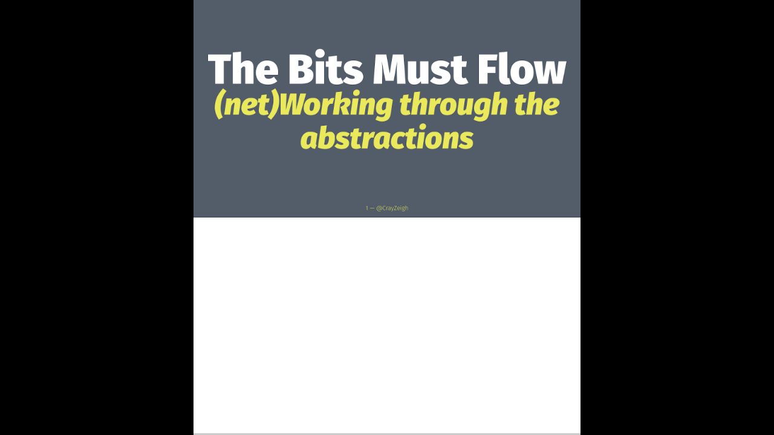

--- FILE ---
content_type: text/html; charset=UTF-8
request_url: https://speaking.crayzeigh.com/B3L9Vj/present
body_size: 3263
content:
<!doctype html>
<html lang="en">
<head>
    <meta charset="utf-8">
    <title>The Bits Must Flow: (Net)Working through the abstractions</title>
    <link rel="stylesheet" href="/assets/revealjs/css/reveal.css">
    <style>
        body {
            background-color: black;
        }
    </style>
</head>
<body>
<div class="reveal">
    <div class="slides">
                <section data-background-image="https://on.notist.cloud/slides/deck9068/large-0.png" data-background-size="contain">
                <aside class="notes">
            <h1></h1>
            <p>The Bits Must Flow (net)Working through the abstractions 1 — @CrayZeigh</p>

        </aside>
    </section>
        <section data-background-image="https://on.notist.cloud/slides/deck9068/large-1.png" data-background-size="contain">
                <aside class="notes">
            <h1></h1>
            <p>What happens when you visit a website? 2 — @CrayZeigh
Start with a classic Audience Participation</p>

        </aside>
    </section>
        <section data-background-image="https://on.notist.cloud/slides/deck9068/large-2.jpg" data-background-size="contain">
                <aside class="notes">
            <h1></h1>
            <p>Why DNS?
3 — @CrayZeigh</p>

        </aside>
    </section>
        <section data-background-image="https://on.notist.cloud/slides/deck9068/large-3.png" data-background-size="contain">
                <aside class="notes">
            <h1></h1>
            <p>167,069GB Internet Traffic Per Second
1
https://interenetlivestats.com/one-second/#traffic-band 4 — @CrayZeigh
1</p>

        </aside>
    </section>
        <section data-background-image="https://on.notist.cloud/slides/deck9068/large-4.png" data-background-size="contain">
                <aside class="notes">
            <h1></h1>
            <p>1,336,544,000,000,000 bits per second
5 — @CrayZeigh</p>

        </aside>
    </section>
        <section data-background-image="https://on.notist.cloud/slides/deck9068/large-5.jpg" data-background-size="contain">
                <aside class="notes">
            <h1></h1>
            <p>6 — @CrayZeigh</p>

        </aside>
    </section>
        <section data-background-image="https://on.notist.cloud/slides/deck9068/large-6.png" data-background-size="contain">
                <aside class="notes">
            <h1></h1>
            <p>OSI 7-Layer model Application Presentation Session Transport Network Data Link Physical 7 — @CrayZeigh</p>

        </aside>
    </section>
        <section data-background-image="https://on.notist.cloud/slides/deck9068/large-7.png" data-background-size="contain">
                <aside class="notes">
            <h1></h1>
            <p>OSI
TCP/IP
Application
Application
Presentation Session Transport
Transport
Network
Internet
Data Link
Network Access
Physical 8 — @CrayZeigh</p>

        </aside>
    </section>
        <section data-background-image="https://on.notist.cloud/slides/deck9068/large-8.jpg" data-background-size="contain">
                <aside class="notes">
            <h1></h1>
            <p>Why all these layers anyway?
9 — @CrayZeigh</p>

        </aside>
    </section>
        <section data-background-image="https://on.notist.cloud/slides/deck9068/large-9.jpg" data-background-size="contain">
                <aside class="notes">
            <h1></h1>
            <p>Network Access: Data Frames help translate digital to physical
10 — @CrayZeigh</p>

        </aside>
    </section>
        <section data-background-image="https://on.notist.cloud/slides/deck9068/large-10.png" data-background-size="contain">
                <aside class="notes">
            <h1></h1>
            <p>MAC Addresses 01:23:45:67:89:ab
11 — @CrayZeigh
but how do you figure out what your destination MAC address is?</p>

        </aside>
    </section>
        <section data-background-image="https://on.notist.cloud/slides/deck9068/large-11.png" data-background-size="contain">
                <aside class="notes">
            <h1></h1>
            <p>MAC Addresses 01:23:45:67:89:ab → Identifies the (network) device
11 — @CrayZeigh
but how do you figure out what your destination MAC address is?</p>

        </aside>
    </section>
        <section data-background-image="https://on.notist.cloud/slides/deck9068/large-12.png" data-background-size="contain">
                <aside class="notes">
            <h1></h1>
            <p>MAC Addresses 01:23:45:67:89:ab → Identifies the (network) device → For same-network devices
11 — @CrayZeigh
but how do you figure out what your destination MAC address is?</p>

        </aside>
    </section>
        <section data-background-image="https://on.notist.cloud/slides/deck9068/large-13.png" data-background-size="contain">
                <aside class="notes">
            <h1></h1>
            <p>ARP
2
2
Address Resolution Protocol 12 — @CrayZeigh
arp -a need a way to separate traffic</p>

        </aside>
    </section>
        <section data-background-image="https://on.notist.cloud/slides/deck9068/large-14.png" data-background-size="contain">
                <aside class="notes">
            <h1></h1>
            <p>ARP
2
→ Mapping IPs and MAC addresses
2
Address Resolution Protocol 12 — @CrayZeigh
arp -a need a way to separate traffic</p>

        </aside>
    </section>
        <section data-background-image="https://on.notist.cloud/slides/deck9068/large-15.png" data-background-size="contain">
                <aside class="notes">
            <h1></h1>
            <p>ARP
2
→ Mapping IPs and MAC addresses → Broadcasts to find neighbors
2
Address Resolution Protocol 12 — @CrayZeigh
arp -a need a way to separate traffic</p>

        </aside>
    </section>
        <section data-background-image="https://on.notist.cloud/slides/deck9068/large-16.png" data-background-size="contain">
                <aside class="notes">
            <h1></h1>
            <p>VLANs
13 — @CrayZeigh
Broadcast &amp; Switchs v Hubs</p>

        </aside>
    </section>
        <section data-background-image="https://on.notist.cloud/slides/deck9068/large-17.png" data-background-size="contain">
                <aside class="notes">
            <h1></h1>
            <p>VLANs → Limiting Broadcast Domains
13 — @CrayZeigh
Broadcast &amp; Switchs v Hubs</p>

        </aside>
    </section>
        <section data-background-image="https://on.notist.cloud/slides/deck9068/large-18.png" data-background-size="contain">
                <aside class="notes">
            <h1></h1>
            <p>VLANs → Limiting Broadcast Domains → IEEE 802.1q
13 — @CrayZeigh
Broadcast &amp; Switchs v Hubs</p>

        </aside>
    </section>
        <section data-background-image="https://on.notist.cloud/slides/deck9068/large-19.png" data-background-size="contain">
                <aside class="notes">
            <h1></h1>
            <p>VLANs → Limiting Broadcast Domains → IEEE 802.1q → up to 4096 VLANs
3
3
VXLAN addresses this but that’s A Whole Other Thing 13 — @CrayZeigh
Broadcast &amp; Switchs v Hubs</p>

        </aside>
    </section>
        <section data-background-image="https://on.notist.cloud/slides/deck9068/large-20.png" data-background-size="contain">
                <aside class="notes">
            <h1></h1>
            <p>VLANs → Limiting Broadcast Domains → IEEE 802.1q → up to 4096 VLANs
3
→ Native or Tagged
3
VXLAN addresses this but that’s A Whole Other Thing 13 — @CrayZeigh
Broadcast &amp; Switchs v Hubs</p>

        </aside>
    </section>
        <section data-background-image="https://on.notist.cloud/slides/deck9068/large-21.jpg" data-background-size="contain">
                <aside class="notes">
            <h1></h1>
            <p>14 — @CrayZeigh
AWS Connections as Layer 2 Segregating networks building mulitple kinds of VM traffic</p>

        </aside>
    </section>
        <section data-background-image="https://on.notist.cloud/slides/deck9068/large-22.jpg" data-background-size="contain">
                <aside class="notes">
            <h1></h1>
            <p>IP Packets wrap your digital data and know where to send it
15 — @CrayZeigh</p>

        </aside>
    </section>
        <section data-background-image="https://on.notist.cloud/slides/deck9068/large-23.png" data-background-size="contain">
                <aside class="notes">
            <h1></h1>
            <p>Classes &amp; CIDR
16 — @CrayZeigh
Probably never really dealt with Classed IP addresses though there is some holdover in the reserved private IP space, 10.x, 172.16.x - 172.31.x, 192.168.x ^ Previously given classed space you could have C (256), next up B (65k) and A (16.8m)</p>

        </aside>
    </section>
        <section data-background-image="https://on.notist.cloud/slides/deck9068/large-24.png" data-background-size="contain">
                <aside class="notes">
            <h1></h1>
            <p>Classes &amp; CIDR → Classess Inter Domain Routing
16 — @CrayZeigh
Probably never really dealt with Classed IP addresses though there is some holdover in the reserved private IP space, 10.x, 172.16.x - 172.31.x, 192.168.x ^ Previously given classed space you could have C (256), next up B (65k) and A (16.8m)</p>

        </aside>
    </section>
        <section data-background-image="https://on.notist.cloud/slides/deck9068/large-25.png" data-background-size="contain">
                <aside class="notes">
            <h1></h1>
            <p>Classes &amp; CIDR → Classess Inter Domain Routing → Replaced previous “class a/b/c” IP addressing to help address IP address availability
16 — @CrayZeigh
Probably never really dealt with Classed IP addresses though there is some holdover in the reserved private IP space, 10.x, 172.16.x - 172.31.x, 192.168.x ^ Previously given classed space you could have C (256), next up B (65k) and A (16.8m)</p>

        </aside>
    </section>
        <section data-background-image="https://on.notist.cloud/slides/deck9068/large-26.png" data-background-size="contain">
                <aside class="notes">
            <h1></h1>
            <p>Classes &amp; CIDR → Classess Inter Domain Routing → Replaced previous “class a/b/c” IP addressing to help address IP address availability → Helps determine destination locality i.e. routing
16 — @CrayZeigh
Probably never really dealt with Classed IP addresses though there is some holdover in the reserved private IP space, 10.x, 172.16.x - 172.31.x, 192.168.x ^ Previously given classed space you could have C (256), next up B (65k) and A (16.8m)</p>

        </aside>
    </section>
        <section data-background-image="https://on.notist.cloud/slides/deck9068/large-27.png" data-background-size="contain">
                <aside class="notes">
            <h1></h1>
            <p>CIDR Notation 17 — @CrayZeigh</p>

        </aside>
    </section>
        <section data-background-image="https://on.notist.cloud/slides/deck9068/large-28.png" data-background-size="contain">
                <aside class="notes">
            <h1></h1>
            <p>10.10.10.10/24 18 — @CrayZeigh</p>

        </aside>
    </section>
        <section data-background-image="https://on.notist.cloud/slides/deck9068/large-29.png" data-background-size="contain">
                <aside class="notes">
            <h1></h1>
            <p>IP Address/Network Bits
19 — @CrayZeigh</p>

        </aside>
    </section>
        <section data-background-image="https://on.notist.cloud/slides/deck9068/large-30.png" data-background-size="contain">
                <aside class="notes">
            <h1></h1>
            <p>IP: 10.10.10.10
SM: 255.255.255.0 20 — @CrayZeigh</p>

        </aside>
    </section>
        <section data-background-image="https://on.notist.cloud/slides/deck9068/large-31.png" data-background-size="contain">
                <aside class="notes">
            <h1></h1>
            <p>Converts to Binary: IP: 00001010.00001010.00001010.00001010 SM: 11111111.11111111.11111111.00000000
in Subnet Mask: 1s = Network Space 0s = Host Space
21 — @CrayZeigh</p>

        </aside>
    </section>
        <section data-background-image="https://on.notist.cloud/slides/deck9068/large-32.png" data-background-size="contain">
                <aside class="notes">
            <h1></h1>
            <p>Special IPs
22 — @CrayZeigh
Not aobut private, multicast or research IPs that’s a different thing Think of “network” as “any for routing purposes this cannot be used in any other way</p>

        </aside>
    </section>
        <section data-background-image="https://on.notist.cloud/slides/deck9068/large-33.png" data-background-size="contain">
                <aside class="notes">
            <h1></h1>
            <p>Special IPs → Broadcast (10.10.10.255)
22 — @CrayZeigh
Not aobut private, multicast or research IPs that’s a different thing Think of “network” as “any for routing purposes this cannot be used in any other way</p>

        </aside>
    </section>
        <section data-background-image="https://on.notist.cloud/slides/deck9068/large-34.png" data-background-size="contain">
                <aside class="notes">
            <h1></h1>
            <p>Special IPs → Broadcast (10.10.10.255) → Host bits all 1
22 — @CrayZeigh
Not aobut private, multicast or research IPs that’s a different thing Think of “network” as “any for routing purposes this cannot be used in any other way</p>

        </aside>
    </section>
        <section data-background-image="https://on.notist.cloud/slides/deck9068/large-35.png" data-background-size="contain">
                <aside class="notes">
            <h1></h1>
            <p>Special IPs → Broadcast (10.10.10.255) → Host bits all 1 → Network (10.10.10.0)
22 — @CrayZeigh
Not aobut private, multicast or research IPs that’s a different thing Think of “network” as “any for routing purposes this cannot be used in any other way</p>

        </aside>
    </section>
        <section data-background-image="https://on.notist.cloud/slides/deck9068/large-36.png" data-background-size="contain">
                <aside class="notes">
            <h1></h1>
            <p>Special IPs → Broadcast (10.10.10.255) → Host bits all 1 → Network (10.10.10.0) → Host bits all 0
22 — @CrayZeigh
Not aobut private, multicast or research IPs that’s a different thing Think of “network” as “any for routing purposes this cannot be used in any other way</p>

        </aside>
    </section>
        <section data-background-image="https://on.notist.cloud/slides/deck9068/large-37.png" data-background-size="contain">
                <aside class="notes">
            <h1></h1>
            <p>All together CIDR Notated IP Address of a 10.10.10.10/24 Host Network
10.10.10.0/24
Broadcast IP
10.10.10.255
Available Host IPs
10.10.10.1 - 254 23 — @CrayZeigh</p>

        </aside>
    </section>
        <section data-background-image="https://on.notist.cloud/slides/deck9068/large-38.png" data-background-size="contain">
                <aside class="notes">
            <h1></h1>
            <p>Bigger Networks
CIDR
192.168.1.100/22
Network
192.168.0.0/22
Broadcast
192.168.3.255
Available Hosts
192.168.0.1 - 3.254 24 — @CrayZeigh</p>

        </aside>
    </section>
        <section data-background-image="https://on.notist.cloud/slides/deck9068/large-39.jpg" data-background-size="contain">
                <aside class="notes">
            <h1></h1>
            <p>More Weird Ones
25 — @CrayZeigh</p>

        </aside>
    </section>
        <section data-background-image="https://on.notist.cloud/slides/deck9068/large-40.png" data-background-size="contain">
                <aside class="notes">
            <h1></h1>
            <p>Weird Ones Explained
26 — @CrayZeigh</p>

        </aside>
    </section>
        <section data-background-image="https://on.notist.cloud/slides/deck9068/large-41.png" data-background-size="contain">
                <aside class="notes">
            <h1></h1>
            <p>Weird Ones Explained → /30
26 — @CrayZeigh</p>

        </aside>
    </section>
        <section data-background-image="https://on.notist.cloud/slides/deck9068/large-42.png" data-background-size="contain">
                <aside class="notes">
            <h1></h1>
            <p>Weird Ones Explained → /30 → Costs 4 IPs, but only grants 2 hosts
26 — @CrayZeigh</p>

        </aside>
    </section>
        <section data-background-image="https://on.notist.cloud/slides/deck9068/large-43.png" data-background-size="contain">
                <aside class="notes">
            <h1></h1>
            <p>Weird Ones Explained → /30 → Costs 4 IPs, but only grants 2 hosts → Broadcast &amp; Network still apply
26 — @CrayZeigh</p>

        </aside>
    </section>
        <section data-background-image="https://on.notist.cloud/slides/deck9068/large-44.png" data-background-size="contain">
                <aside class="notes">
            <h1></h1>
            <p>Weird Ones Explained → /30 → Costs 4 IPs, but only grants 2 hosts → Broadcast &amp; Network still apply → Might use today for compatibility reason or because you like IP addresses
26 — @CrayZeigh</p>

        </aside>
    </section>
        <section data-background-image="https://on.notist.cloud/slides/deck9068/large-45.png" data-background-size="contain">
                <aside class="notes">
            <h1></h1>
            <p>Weird Ones Explained
27 — @CrayZeigh</p>

        </aside>
    </section>
        <section data-background-image="https://on.notist.cloud/slides/deck9068/large-46.png" data-background-size="contain">
                <aside class="notes">
            <h1></h1>
            <p>Weird Ones Explained → /31
27 — @CrayZeigh</p>

        </aside>
    </section>
        <section data-background-image="https://on.notist.cloud/slides/deck9068/large-47.png" data-background-size="contain">
                <aside class="notes">
            <h1></h1>
            <p>Weird Ones Explained → /31 → Creates 2 adjacet IPs, only “costs” 2 IPs
27 — @CrayZeigh</p>

        </aside>
    </section>
        <section data-background-image="https://on.notist.cloud/slides/deck9068/large-48.png" data-background-size="contain">
                <aside class="notes">
            <h1></h1>
            <p>Weird Ones Explained → /31 → Creates 2 adjacet IPs, only “costs” 2 IPs → Proposed in RFC3021 in 2000(!) to combat dwindline IP availability
27 — @CrayZeigh</p>

        </aside>
    </section>
        <section data-background-image="https://on.notist.cloud/slides/deck9068/large-49.png" data-background-size="contain">
                <aside class="notes">
            <h1></h1>
            <p>Weird Ones Explained
28 — @CrayZeigh
Anycast App Idea</p>

        </aside>
    </section>
        <section data-background-image="https://on.notist.cloud/slides/deck9068/large-50.png" data-background-size="contain">
                <aside class="notes">
            <h1></h1>
            <p>Weird Ones Explained → /32
28 — @CrayZeigh
Anycast App Idea</p>

        </aside>
    </section>
        <section data-background-image="https://on.notist.cloud/slides/deck9068/large-51.png" data-background-size="contain">
                <aside class="notes">
            <h1></h1>
            <p>Weird Ones Explained → /32 → Single IP address
28 — @CrayZeigh
Anycast App Idea</p>

        </aside>
    </section>
        <section data-background-image="https://on.notist.cloud/slides/deck9068/large-52.png" data-background-size="contain">
                <aside class="notes">
            <h1></h1>
            <p>Weird Ones Explained → /32 → Single IP address → still very useful mainly for additional or public IPs
28 — @CrayZeigh
Anycast App Idea</p>

        </aside>
    </section>
        <section data-background-image="https://on.notist.cloud/slides/deck9068/large-53.png" data-background-size="contain">
                <aside class="notes">
            <h1></h1>
            <p>Routing Source: 10.10.10.10/24 Destination: 10.10.10.100
29 — @CrayZeigh</p>

        </aside>
    </section>
        <section data-background-image="https://on.notist.cloud/slides/deck9068/large-54.png" data-background-size="contain">
                <aside class="notes">
            <h1></h1>
            <p>Routing Source: 10.10.10.10/24 Destination: 10.10.10.100 1. Checks network space to see address is local
29 — @CrayZeigh</p>

        </aside>
    </section>
        <section data-background-image="https://on.notist.cloud/slides/deck9068/large-55.png" data-background-size="contain">
                <aside class="notes">
            <h1></h1>
            <p>Routing Source: 10.10.10.10/24 Destination: 10.10.10.100 1. Checks network space to see address is local 2. Sends local ARP broadcast to find MAC of destination
29 — @CrayZeigh</p>

        </aside>
    </section>
        <section data-background-image="https://on.notist.cloud/slides/deck9068/large-56.png" data-background-size="contain">
                <aside class="notes">
            <h1></h1>
            <p>Routing Source: 10.10.10.10/24 Destination: 10.10.10.100 1. Checks network space to see address is local 2. Sends local ARP broadcast to find MAC of destination 3. wraps packet in frame with newly discovered MAC
29 — @CrayZeigh</p>

        </aside>
    </section>
        <section data-background-image="https://on.notist.cloud/slides/deck9068/large-57.png" data-background-size="contain">
                <aside class="notes">
            <h1></h1>
            <p>Routing Source: 10.10.10.10/24 Destination: 10.10.10.100 1. Checks network space to see address is local 2. Sends local ARP broadcast to find MAC of destination 3. wraps packet in frame with newly discovered MAC 4. sends data frame through switch to destination “directly” 29 — @CrayZeigh</p>

        </aside>
    </section>
        <section data-background-image="https://on.notist.cloud/slides/deck9068/large-58.png" data-background-size="contain">
                <aside class="notes">
            <h1></h1>
            <p>Routing Source: 10.10.10.10/24 Destination: 1.1.1.1
30 — @CrayZeigh</p>

        </aside>
    </section>
        <section data-background-image="https://on.notist.cloud/slides/deck9068/large-59.png" data-background-size="contain">
                <aside class="notes">
            <h1></h1>
            <p>Routing Source: 10.10.10.10/24 Destination: 1.1.1.1 1. Checks network space and see’s address is remote
30 — @CrayZeigh</p>

        </aside>
    </section>
        <section data-background-image="https://on.notist.cloud/slides/deck9068/large-60.png" data-background-size="contain">
                <aside class="notes">
            <h1></h1>
            <p>Routing Source: 10.10.10.10/24 Destination: 1.1.1.1 1. Checks network space and see’s address is remote 2. Forwards packet to the local router (usually default gateway) through switch
30 — @CrayZeigh</p>

        </aside>
    </section>
        <section data-background-image="https://on.notist.cloud/slides/deck9068/large-61.png" data-background-size="contain">
                <aside class="notes">
            <h1></h1>
            <p>Routing Source: 10.10.10.10/24 Destination: 1.1.1.1 1. Checks network space and see’s address is remote 2. Forwards packet to the local router (usually default gateway) through switch 3. Wraps packet in frame with router’s mac address and desired destination’s IP
30 — @CrayZeigh</p>

        </aside>
    </section>
        <section data-background-image="https://on.notist.cloud/slides/deck9068/large-62.png" data-background-size="contain">
                <aside class="notes">
            <h1></h1>
            <p>Routing Source: 10.10.10.10/24 Destination: 1.1.1.1 1. Checks network space and see’s address is remote 2. Forwards packet to the local router (usually default gateway) through switch 3. Wraps packet in frame with router’s mac address and desired destination’s IP 4. Switch forwards frame to the router, router re-wraps the paket with a frame pointing to the next router in line
30 — @CrayZeigh</p>

        </aside>
    </section>
        <section data-background-image="https://on.notist.cloud/slides/deck9068/large-63.png" data-background-size="contain">
                <aside class="notes">
            <h1></h1>
            <p>Routing Source: 10.10.10.10/24 Destination: 1.1.1.1 1. Checks network space and see’s address is remote 2. Forwards packet to the local router (usually default gateway) through switch 3. Wraps packet in frame with router’s mac address and desired destination’s IP 4. Switch forwards frame to the router, router re-wraps the paket with a frame pointing to the next router in line 5. Eventually, router for 1.1.1.1 will recieve the packet, and wrap in a frame with the appropriate destination’s MAC 30 — @CrayZeigh</p>

        </aside>
    </section>
        <section data-background-image="https://on.notist.cloud/slides/deck9068/large-64.png" data-background-size="contain">
                <aside class="notes">
            <h1></h1>
            <p>How does the router know where the next stop is? Routing Tables
31 — @CrayZeigh</p>

        </aside>
    </section>
        <section data-background-image="https://on.notist.cloud/slides/deck9068/large-65.png" data-background-size="contain">
                <aside class="notes">
            <h1></h1>
            <p>How does the router know where the next stop is? Routing Tables → (also used locally on your hosts)
31 — @CrayZeigh</p>

        </aside>
    </section>
        <section data-background-image="https://on.notist.cloud/slides/deck9068/large-66.png" data-background-size="contain">
                <aside class="notes">
            <h1></h1>
            <p>How does the router know where the next stop is? Routing Tables → (also used locally on your hosts) → 3 general types of routes
31 — @CrayZeigh</p>

        </aside>
    </section>
        <section data-background-image="https://on.notist.cloud/slides/deck9068/large-67.png" data-background-size="contain">
                <aside class="notes">
            <h1></h1>
            <p>How does the router know where the next stop is? Routing Tables → (also used locally on your hosts) → 3 general types of routes → Connected (networks assigned to router interfaces)
31 — @CrayZeigh</p>

        </aside>
    </section>
        <section data-background-image="https://on.notist.cloud/slides/deck9068/large-68.png" data-background-size="contain">
                <aside class="notes">
            <h1></h1>
            <p>How does the router know where the next stop is? Routing Tables → (also used locally on your hosts) → 3 general types of routes → Connected (networks assigned to router interfaces) → Static (manually set, default gateway usually) 31 — @CrayZeigh</p>

        </aside>
    </section>
        <section data-background-image="https://on.notist.cloud/slides/deck9068/large-69.png" data-background-size="contain">
                <aside class="notes">
            <h1></h1>
            <p>How does the router know where the next stop is? Routing Tables → (also used locally on your hosts) → 3 general types of routes → Connected (networks assigned to router interfaces) → Static (manually set, default gateway usually) → Learned (Shared with peers, BGP) 31 — @CrayZeigh</p>

        </aside>
    </section>
        <section data-background-image="https://on.notist.cloud/slides/deck9068/large-70.png" data-background-size="contain">
                <aside class="notes">
            <h1></h1>
            <p>BGP Border Gateway Protocol
32 — @CrayZeigh</p>

        </aside>
    </section>
        <section data-background-image="https://on.notist.cloud/slides/deck9068/large-71.png" data-background-size="contain">
                <aside class="notes">
            <h1></h1>
            <p>BGP Border Gateway Protocol
→ Advertises routes between (TCP) peered Autonomous Systems
32 — @CrayZeigh</p>

        </aside>
    </section>
        <section data-background-image="https://on.notist.cloud/slides/deck9068/large-72.png" data-background-size="contain">
                <aside class="notes">
            <h1></h1>
            <p>BGP Border Gateway Protocol
→ Advertises routes between (TCP) peered Autonomous Systems → Routes can be aggregate “supernets” to save table space
32 — @CrayZeigh</p>

        </aside>
    </section>
        <section data-background-image="https://on.notist.cloud/slides/deck9068/large-73.png" data-background-size="contain">
                <aside class="notes">
            <h1></h1>
            <p>BGP Border Gateway Protocol
→ Advertises routes between (TCP) peered Autonomous Systems → Routes can be aggregate “supernets” to save table space → Helps determine “best” route to destination since multiple routes may contain the same prefixes 32 — @CrayZeigh</p>

        </aside>
    </section>
        <section data-background-image="https://on.notist.cloud/slides/deck9068/large-74.png" data-background-size="contain">
                <aside class="notes">
            <h1></h1>
            <p>BGP Border Gateway Protocol
→ Advertises routes between (TCP) peered Autonomous Systems → Routes can be aggregate “supernets” to save table space → Helps determine “best” route to destination since multiple routes may contain the same prefixes → Leveragable for anycast/edge performance increases 32 — @CrayZeigh</p>

        </aside>
    </section>
        <section data-background-image="https://on.notist.cloud/slides/deck9068/large-75.jpg" data-background-size="contain">
                <aside class="notes">
            <h1></h1>
            <p>BGP
33 — @CrayZeigh</p>

        </aside>
    </section>
        <section data-background-image="https://on.notist.cloud/slides/deck9068/large-76.jpg" data-background-size="contain">
                <aside class="notes">
            <h1></h1>
            <p>BGP
34 — @CrayZeigh</p>

        </aside>
    </section>
        <section data-background-image="https://on.notist.cloud/slides/deck9068/large-77.jpg" data-background-size="contain">
                <aside class="notes">
            <h1></h1>
            <p>BGP
35 — @CrayZeigh</p>

        </aside>
    </section>
        <section data-background-image="https://on.notist.cloud/slides/deck9068/large-78.jpg" data-background-size="contain">
                <aside class="notes">
            <h1></h1>
            <p>Anycast
36 — @CrayZeigh</p>

        </aside>
    </section>
        <section data-background-image="https://on.notist.cloud/slides/deck9068/large-79.jpg" data-background-size="contain">
                <aside class="notes">
            <h1></h1>
            <p>Anycast Benefits
37 — @CrayZeigh</p>

        </aside>
    </section>
        <section data-background-image="https://on.notist.cloud/slides/deck9068/large-80.png" data-background-size="contain">
                <aside class="notes">
            <h1></h1>
            <p>What happens when you visit a website? 38 — @CrayZeigh</p>

        </aside>
    </section>
        <section data-background-image="https://on.notist.cloud/slides/deck9068/large-81.jpg" data-background-size="contain">
                <aside class="notes">
            <h1></h1>
            <p>Hi!
! I’m Aaron
dev advocate: organizer: sometimes host: Twitter: @CrayZeigh Slides: speaking.crayzeigh.com 39</p>

        </aside>
    </section>
        <section data-background-image="https://on.notist.cloud/slides/deck9068/large-82.png" data-background-size="contain">
                <aside class="notes">
            <h1></h1>
            <p>40 — @CrayZeigh</p>

        </aside>
    </section>

    </div>
</div>
<script src="/assets/revealjs/js/reveal.js"></script>
<script>
    Reveal.initialize({
        showNotes: false
    });
</script>
</body>
</html>